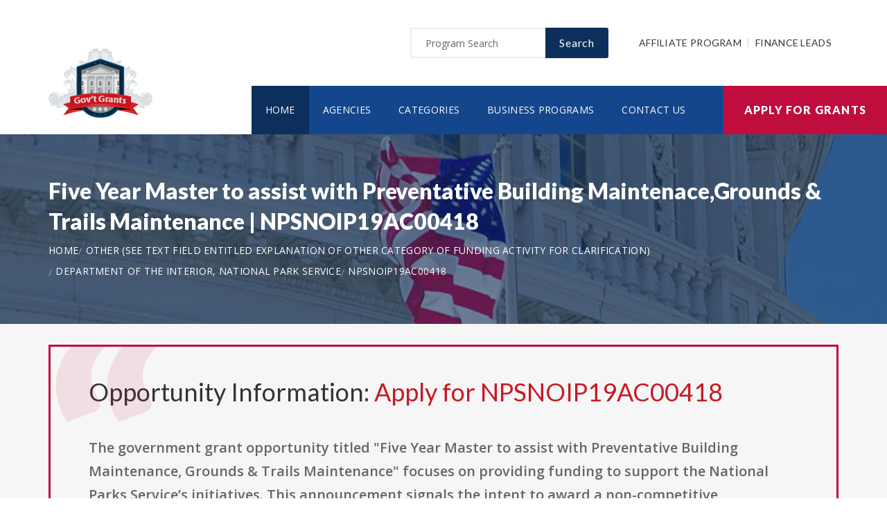

--- FILE ---
content_type: text/html; charset=UTF-8
request_url: https://www.pellgrantqualifications.info/opportunity/five-year-master-to-assist-with-preventative-building-maintenacegrounds-amp-trails-maintenance/49726
body_size: 7957
content:
<!doctype html>
<html lang="en">

<head>

  <!-- Google Web Fonts
  ================================================== -->

  <link href="https://fonts.googleapis.com/css?family=Open+Sans:300,400,600,700,800%7CLato:300,400,700,900" rel="stylesheet">

  <!-- Basic Page Needs
  ================================================== -->

  <base href="https://www.pellgrantqualifications.info/">
  <title>Five Year Master to assist with Preventative Building Maintenace,Grounds &amp; Trails Maintenance | NPSNOIP19AC00418</title>
  
  <!--meta info-->
  <meta charset="utf-8">
  <meta name="author" content="www.pellgrantqualifications.info">
  <meta name="keywords" content="">
  <meta name="description" content="Learn and Apply for Government Funding Opportunity: Five Year Master to assist with Preventative Building Maintenace,Grounds &amp; Trails Maintenance">
  <link rel="canonical" href="https://www.pellgrantqualifications.info/opportunity/five-year-master-to-assist-with-preventative-building-maintenacegrounds-amp-trails-maintenance/49726" />
  <!-- Mobile Specific Metas
  ================================================== -->
  <meta name="viewport" content="width=device-width, initial-scale=1.0, maximum-scale=1.0, user-scalable=no">

  <!-- Vendor CSS
  ============================================ -->
  
  <link rel="stylesheet" href="v2/font/linea-basic/styles.css">
  <link rel="stylesheet" href="v2/font/linea-ecommerce/styles.css">
  <link rel="stylesheet" href="v2/font/linea-arrows/styles.css">
  <link rel="stylesheet" href="v2/plugins/fancybox/jquery.fancybox.css">
  <link rel="stylesheet" href="v2/plugins/revolution/css/settings.css">
  <link rel="stylesheet" href="v2/plugins/revolution/css/layers.css">
  <link rel="stylesheet" href="v2/plugins/revolution/css/navigation.css">

  <!-- CSS theme files
  ============================================ -->
  <link rel="stylesheet" href="v2/css/bootstrap.min.css">
  <link rel="stylesheet" href="v2/css/fontello.css">
  <link rel="stylesheet" href="v2/css/owl.carousel.css">
  <link rel="stylesheet" href="v2/css/style.css">
  <link rel="stylesheet" href="v2/css/responsive.css">


    <meta property='og:title' content='Five Year Master to assist with Preventative Building Maintenace,Grounds &amp; Trails Maintenance | NPSNOIP19AC00418'/>
    <meta property='og:type' content='article'/>
    <meta property='og:url' content='https://www.pellgrantqualifications.info/opportunity/five-year-master-to-assist-with-preventative-building-maintenacegrounds-amp-trails-maintenance/49726'/>
    <meta property='og:image' content='https://www.pellgrantqualifications.info/images/logo_top.png'/>
    <meta property='og:site_name' content='PELLGRANTQUALIFICATIONS.INFO'/>
    <meta property='og:description' content='Learn and Apply for Government Funding Opportunity: Five Year Master to assist with Preventative Building Maintenace,Grounds &amp; Trails Maintenance'/>
		
		<meta name='robots' content='index, follow'>
		
<link rel="shortcut icon" href="images/favicon.ico" type="image/x-icon">
<link rel="icon" href="images/favicon.ico" type="image/x-icon">

	<!--
<script async src="//pagead2.googlesyndication.com/pagead/js/adsbygoogle.js"></script>
<script>
  (adsbygoogle = window.adsbygoogle || []).push({
    google_ad_client: "ca-pub-7491980484785142",
    enable_page_level_ads: true
  });
</script>
-->

</head>

<body>
<script>
window.addEventListener('mouseover', initLandbot, { once: true });
window.addEventListener('touchstart', initLandbot, { once: true });
var myLandbot;
function initLandbot() {
  if (!myLandbot) {
    var s = document.createElement('script');s.type = 'text/javascript';s.async = true;
    s.addEventListener('load', function() {
      var myLandbot = new Landbot.Livechat({
        configUrl: 'https://chats.landbot.io/v3/H-1190840-SWBK33D9X6YW7FXH/index.json',
      });
    });
    s.src = 'https://cdn.landbot.io/landbot-3/landbot-3.0.0.js';
    var x = document.getElementsByTagName('script')[0];
    x.parentNode.insertBefore(s, x);
  }
}
</script>
<div id="fb-root"></div>
<script>(function(d, s, id) {
  var js, fjs = d.getElementsByTagName(s)[0];
  if (d.getElementById(id)) return;
  js = d.createElement(s); js.id = id;
  js.src = "//connect.facebook.net/en_US/all.js#xfbml=1&appId=138342592886256";
  fjs.parentNode.insertBefore(js, fjs);
}(document, 'script', 'facebook-jssdk'));</script>

  <div class="loader"></div>


  <!-- - - - - - - - - - - - - - Wrapper - - - - - - - - - - - - - - - - -->

  <div id="wrapper" class="wrapper-container">

    <!-- - - - - - - - - - - - - Mobile Menu - - - - - - - - - - - - - - -->

    <nav id="mobile-advanced" class="mobile-advanced"></nav>

    <!-- - - - - - - - - - - - - - Header - - - - - - - - - - - - - - - - -->

    <header id="header" class="sticky-header header-3">

      <!-- top-header -->

      <div class="top-header">

        <div class="container">
          
          <div class="row">
            
            <div class="col-lg-3">
              
              <!-- logo -->

              <div class="logo-wrap">

                <a href="https://www.pellgrantqualifications.info" class="logo"><img src="v2/images/logo_top.png" alt="Government Grants"></a>

              </div>

            </div>
            <div class="col-lg-9">

              <div class="page-options">
                
                <div class="join-us style-3">
                  
                  <div class="newslatter">
                    <form class="join-form" action='search' method='post'>
                      <button type="submit" class="btn btn-style-4 f-right">Search</button>
                      <div class="input-holder">
                        <input type="text" name="query" placeholder="Program Search" value="" onfocus="this.value = '';" onblur="if (this.value == '') {this.value = 'Funding Number Search';}">
                      </div>
                    </form>
                  </div>


                </div>

                <div class="lang-section">
                   <a href='https://www.usgrants.org/affiliate-program'>Affiliate Program</a>
                  <a href='https://www.usgrants.org/finance-leads.html'>Finance Leads</a>
                </div>
                

                
              </div>
              
              <!--main menu-->

              <div class="menu-holder">
                
                <div class="menu-wrap">

                  <div class="nav-item">
                    
                    <!-- - - - - - - - - - - - - - Navigation - - - - - - - - - - - - - - - - -->

                    <nav id="main-navigation" class="main-navigation">
                      <ul id="menu" class="clearfix">
                        <li class="current"><a href="https://www.pellgrantqualifications.info">Home</a></li>
                        <li class=""><a href="https://www.pellgrantqualifications.info/agency">Agencies</a></li>
                        <li class=""><a href="https://www.pellgrantqualifications.info/category">Categories</a></li>
                        <li class=""><a href="https://www.pellgrantqualifications.info/business">Business Programs</a></li>
                        <li class=""><a href="https://www.pellgrantqualifications.info/contact">Contact Us</a></li>
                      </ul>
                    </nav>

                    <!-- - - - - - - - - - - - - end Navigation - - - - - - - - - - - - - - - -->

                  </div>

                </div>

              </div>

            </div>

          </div>
        </div>


        <a href="https://www.pellgrantqualifications.info/apply" class="btn btn-style-6 btn-big">Apply for Grants</a>




      </div>
      
    </header>

    <!-- - - - - - - - - - - - - end Header - - - - - - - - - - - - - - - -->

    <div class="breadcrumbs-wrap" data-bg="v2/images/1920x200.jpg">

      <div class="container">
        
        <h1 class="page-title" style="font-size:2em;">Five Year Master to assist with Preventative Building Maintenace,Grounds &amp; Trails Maintenance | NPSNOIP19AC00418</h1>

    <!-- - - - - - - - - - - - - - Breadcrumbs - - - - - - - - - - - - - - - - -->



        <ul class="breadcrumbs">
<li><a href='https://www.pellgrantqualifications.info' style='color:#ffffff;'>Home</a></li><li><a href='https://www.pellgrantqualifications.info/category/other-see-text-field-entitled-explanation-of-other-category-of-funding-activity-for-clarification' style='color:#ffffff;'>Other (see text field entitled Explanation of Other Category of Funding Activity for clarification)</a></li><li><a href='https://www.pellgrantqualifications.info/agency/department-of-the-interior-national-park-service' style='color:#ffffff;'>Department of the Interior, National Park Service</a></li><li><a href='https://www.pellgrantqualifications.info/opportunity/five-year-master-to-assist-with-preventative-building-maintenacegrounds-amp-trails-maintenance/49726' style='color:#ffffff;'>NPSNOIP19AC00418</a></li>        </ul>

    <!-- - - - - - - - - - - - - end Breadcrumbs - - - - - - - - - - - - - - - -->

      </div>

    </div>

    <!-- - - - - - - - - - - - - - Content - - - - - - - - - - - - - - - - -->

    <div id="content">
      
      <div class="page-section-bg type2" style="padding-top:30px;">
        
        <div class="container">
          
          <div class="">



<div class='blockquote-holder with-bg style-2'>
                <blockquote>

<h3 class='section-title'>Opportunity Information: <a href='apply' style='color:#c71925;'>Apply for NPSNOIP19AC00418</a></h3>

		<p>The government grant opportunity titled "Five Year Master to assist with Preventative Building Maintenance, Grounds & Trails Maintenance" focuses on providing funding to support the National Parks Service’s initiatives. This announcement signals the intent to award a non-competitive cooperative agreement to Youth Development Inc. The primary goal of this funding is to promote youth engagement and development within the context of maintaining parks and trails, improving their conditions through dedicated preventative measures. It highlights a commitment to preserving the natural environment while fostering opportunities for youth involvement.</p>

<ul class='custom-list type-2'>
<li>The <a href='https://www.pellgrantqualifications.info/agency/department-of-the-interior-national-park-service' style='color:#c71925;'><b>Department of the Interior, National Park Service</b></a> in the other (see text field entitled explanation of other category of funding activity for clarification) sector is offering a public funding opportunity titled "<b>Five Year Master to assist with Preventative Building Maintenace,Grounds &amp; Trails Maintenance</b>" and is now available to receive applicants.</li><li>Interested and eligible applicants and submit their applications by referencing the CFDA number(s): <b>15.931</b>.</li><li>This funding opportunity was created on May 09, 2019.</li><li>Applicants must submit their applications by May 19, 2019. (Agency may still review applications by suitable applicants for the remaining/unused allocated funding in 2026.)</li><li>The number of recipients for this funding is limited to 1 candidate(s).</li><li>Eligible applicants include: Others (see text field entitled Additional Information on Eligibility for clarification).</li></ul>

<a href='apply' class='btn btn-style-3'>Apply for NPSNOIP19AC00418</a>
<p class='text-size-big' style='width:100%;padding-top:20px;'>[Watch] Creating a grant proposal using the step-by-step wizard inside the applicant portal:</p>
<video controls style='width:100%;max-width:800px;margin-top:20px;'>
<source src='https://www.usgrants.org/videos/106. Opportunity Application.mp4?t=20221030' type='video/mp4'>
Your browser does not support the video tag.
</video>
		</blockquote>
</div>

Browse more opportunities from the same agency: <a href='https://www.pellgrantqualifications.info/agency/department-of-the-interior-national-park-service' style='color:#c71925;'>Department of the Interior, National Park Service</a><br><br>Browse more opportunities from the same category: <a href='https://www.pellgrantqualifications.info/category/other-see-text-field-entitled-explanation-of-other-category-of-funding-activity-for-clarification' style='color:#c71925;'>Other (see text field entitled Explanation of Other Category of Funding Activity for clarification)</a><br><br>Next opportunity: <a href='https://www.pellgrantqualifications.info/opportunity/blm-utah-statewide-recreation-and-visitor-services-program/49763' style='color:#c71925;'>BLM Utah State-Wide Recreation and Visitor Services Program</a><br><br>Previous opportunity: <a href='https://www.pellgrantqualifications.info/opportunity/[base64]/49395' style='color:#c71925;'>NOTICE OF INTENT: Next Generation Ranger Corps Opportunity to learn/train with NPS trail staff while leading a Youth Conservation Corps to build/maintain trails and live and work as a team in a backcountry environment</a><br><br>
<h3 class='section-title'>Applicant Portal:</h3>


<p class='text-size-big'>Are you interested in learning about about how to apply for this government funding opportunity? You can create a free applicant account and receive instant access to our applicant portal that many business owners like you have benefited from.</p>

<a href='apply' class='btn btn-style-3'>Apply for NPSNOIP19AC00418</a>
<p>&nbsp;</p>

	
<h3 class='section-title'>Applicants also applied for:</h3>
<p class='text-size-big'>Applicants who have applied for this opportunity (NPSNOIP19AC00418) also looked into and applied for these:</p>
		<div class='table-type-1 style-2'><table>
<tr>
<th>Funding Opportunity</th>

</tr>
		
<tr>
<td><b>This project is in support of joint research and data collection activities for Passive Flux Meters (PFMs), specifically the use of PFMs for different type of contaminants (EDB and PFAS) and for conditions for deployment (deep wells) on New Mexico Ai</b> <a href='apply' style='color:#c71925;'>Apply for USGS 19 FAC 8682</a><br><br>
Funding Number: USGS 19 FAC 8682
<br>Agency: Department of the Interior, U. S. Geological Survey <br>Category: Other (see text field entitled Explanation of Other Category of Funding Activity for clarification)
<br>Funding Amount: $450,000</td>
</tr>
			
<tr>
<td><b>Tunisia Civil Society Accelerator (EXCEL)</b> <a href='apply' style='color:#c71925;'>Apply for SFOP0005886</a><br><br>
Funding Number: SFOP0005886
<br>Agency: Department of State, Assistance Coordination <br>Category: Other (see text field entitled Explanation of Other Category of Funding Activity for clarification)
<br>Funding Amount: $1,913,000</td>
</tr>
			
<tr>
<td><b>Building Community Resilience</b> <a href='apply' style='color:#c71925;'>Apply for SMK80019PAS003</a><br><br>
Funding Number: SMK80019PAS003
<br>Agency: Department of State, U.S. Mission to North Macedonia <br>Category: Other (see text field entitled Explanation of Other Category of Funding Activity for clarification)
<br>Funding Amount: $50,000</td>
</tr>
			
<tr>
<td><b>Equal Access to Quality Jobs for Women and Girls in Agriculture (EQUAL)</b> <a href='apply' style='color:#c71925;'>Apply for FOA ILAB 19 02</a><br><br>
Funding Number: FOA ILAB 19 02
<br>Agency: Department of Labor, Bureau of International Labor Affairs <br>Category: Other (see text field entitled Explanation of Other Category of Funding Activity for clarification)
<br>Funding Amount: $5,000,000</td>
</tr>
			
<tr>
<td><b>Worker-Driven Labor Law Enforcement Centers in Colombia</b> <a href='apply' style='color:#c71925;'>Apply for FOA ILAB 19 03</a><br><br>
Funding Number: FOA ILAB 19 03
<br>Agency: Department of Labor, Bureau of International Labor Affairs <br>Category: Other (see text field entitled Explanation of Other Category of Funding Activity for clarification)
<br>Funding Amount: $4,000,000</td>
</tr>
			
<tr>
<td><b>Story Mapping for Indigenous Places (Mandan, Hidatsa, Sahnish)</b> <a href='apply' style='color:#c71925;'>Apply for NPS NOIP19AC00096</a><br><br>
Funding Number: NPS NOIP19AC00096
<br>Agency: Department of the Interior, National Park Service <br>Category: Other (see text field entitled Explanation of Other Category of Funding Activity for clarification)
<br>Funding Amount: $40,000</td>
</tr>
			
<tr>
<td><b>Strengthening Civil Society to Expose Corruption and Support Law Enforcement Action against Corruption</b> <a href='apply' style='color:#c71925;'>Apply for SFOP0005892</a><br><br>
Funding Number: SFOP0005892
<br>Agency: Department of State, Bureau of International Narcotics-Law Enforcement <br>Category: Other (see text field entitled Explanation of Other Category of Funding Activity for clarification)
<br>Funding Amount: $550,000</td>
</tr>
			
<tr>
<td><b>Municipal-Level Tabletop Exercise</b> <a href='apply' style='color:#c71925;'>Apply for SMK80019PAS004</a><br><br>
Funding Number: SMK80019PAS004
<br>Agency: Department of State, U.S. Mission to North Macedonia <br>Category: Other (see text field entitled Explanation of Other Category of Funding Activity for clarification)
<br>Funding Amount: $75,000</td>
</tr>
			
<tr>
<td><b>Traditional Trades Apprenticeship Program</b> <a href='apply' style='color:#c71925;'>Apply for P19AS00159</a><br><br>
Funding Number: P19AS00159
<br>Agency: Department of the Interior, National Park Service <br>Category: Other (see text field entitled Explanation of Other Category of Funding Activity for clarification)
<br>Funding Amount: Case Dependent</td>
</tr>
			
<tr>
<td><b>Small Grants Program</b> <a href='apply' style='color:#c71925;'>Apply for STX 100 TM 19 GR001</a><br><br>
Funding Number: STX 100 TM 19 GR001
<br>Agency: Department of State, U.S. Mission to Turkmenistan <br>Category: Other (see text field entitled Explanation of Other Category of Funding Activity for clarification)
<br>Funding Amount: $20,000</td>
</tr>
			
<tr>
<td><b>YMCA Bringing Youth Outdoors Together</b> <a href='apply' style='color:#c71925;'>Apply for P19AS00046</a><br><br>
Funding Number: P19AS00046
<br>Agency: Department of the Interior, National Park Service <br>Category: Other (see text field entitled Explanation of Other Category of Funding Activity for clarification)
<br>Funding Amount: Case Dependent</td>
</tr>
			
<tr>
<td><b>Youth Development and Engagement</b> <a href='apply' style='color:#c71925;'>Apply for P19AS00038</a><br><br>
Funding Number: P19AS00038
<br>Agency: Department of the Interior, National Park Service <br>Category: Other (see text field entitled Explanation of Other Category of Funding Activity for clarification)
<br>Funding Amount: Case Dependent</td>
</tr>
			
<tr>
<td><b>FY 2019 DRL Internet Freedom Annual Program Statement</b> <a href='apply' style='color:#c71925;'>Apply for SFOP0005895</a><br><br>
Funding Number: SFOP0005895
<br>Agency: Department of State, Bureau of Democracy Human Rights and Labor <br>Category: Other (see text field entitled Explanation of Other Category of Funding Activity for clarification)
<br>Funding Amount: $3,000,000</td>
</tr>
			
<tr>
<td><b>Living Independently and Be Included in the Community (LIBC)</b> <a href='apply' style='color:#c71925;'>Apply for 720 114 19 RFA 00005</a><br><br>
Funding Number: 720 114 19 RFA 00005
<br>Agency: Agency for International Development, Georgia USAID-Tbilisi <br>Category: Other (see text field entitled Explanation of Other Category of Funding Activity for clarification)
<br>Funding Amount: $1,000,000</td>
</tr>
			
<tr>
<td><b>Oman Coast Guard and Maritime Security Center Training</b> <a href='apply' style='color:#c71925;'>Apply for SFOP0005902</a><br><br>
Funding Number: SFOP0005902
<br>Agency: Department of State, Bureau of International Security-Nonproliferation <br>Category: Other (see text field entitled Explanation of Other Category of Funding Activity for clarification)
<br>Funding Amount: $380,000</td>
</tr>
			
<tr>
<td><b>American Voices Against Apartheid</b> <a href='apply' style='color:#c71925;'>Apply for DOS PTA 201912</a><br><br>
Funding Number: DOS PTA 201912
<br>Agency: Department of State, U.S. Mission to South Africa <br>Category: Other (see text field entitled Explanation of Other Category of Funding Activity for clarification)
<br>Funding Amount: $300,000</td>
</tr>
			
<tr>
<td><b>2019-20 U.S. Embassy Travel Logistics Support</b> <a href='apply' style='color:#c71925;'>Apply for DOS PTA 2019013</a><br><br>
Funding Number: DOS PTA 2019013
<br>Agency: Department of State, U.S. Mission to South Africa <br>Category: Other (see text field entitled Explanation of Other Category of Funding Activity for clarification)
<br>Funding Amount: $24,900</td>
</tr>
			
<tr>
<td><b>EXBS Logistical and Program Management Support for  Activities in the Near Eastern Affairs and African Affairs (NEA-AF) Regions</b> <a href='apply' style='color:#c71925;'>Apply for SFOP0005904</a><br><br>
Funding Number: SFOP0005904
<br>Agency: Department of State, Bureau of International Security-Nonproliferation <br>Category: Other (see text field entitled Explanation of Other Category of Funding Activity for clarification)
<br>Funding Amount: $558,034</td>
</tr>
			
<tr>
<td><b>Rehabilitation of Greenstone Ridge Trail and Campground - ISRO</b> <a href='apply' style='color:#c71925;'>Apply for NPS NOIP19AC00144</a><br><br>
Funding Number: NPS NOIP19AC00144
<br>Agency: Department of the Interior, National Park Service <br>Category: Other (see text field entitled Explanation of Other Category of Funding Activity for clarification)
<br>Funding Amount: $87,000</td>
</tr>
			
<tr>
<td><b>Veterans Reintegration in Ukraine</b> <a href='apply' style='color:#c71925;'>Apply for SFOP0005901</a><br><br>
Funding Number: SFOP0005901
<br>Agency: Department of State, Bureau of Conflict Stabilization Operations <br>Category: Other (see text field entitled Explanation of Other Category of Funding Activity for clarification)
<br>Funding Amount: $5,000,000</td>
</tr>
			</table></div>
<p>&nbsp;</p>
<h3 class='section-title'>Grant application guides and resources</h3>

<p class='text-size-big'>It is always free to apply for government grants. However the process may be very complex depending on the funding opportunity you are applying for. Let us help you!</p>

<a href="apply" class="btn btn-style-3">Apply for Grants</a>



<p>&nbsp;</p>

<div class='blockquote-holder style-2'>
<blockquote>
<h3 class='section-title'>Inside Our Applicants Portal</h3>
<ul class='custom-list type-2'>
<li><b>Grants Repository</b> - Access current and historic funding opportunities with ease. Thousands of funding opportunities are published every week. We can help you sort through the database and find the eligible ones to apply for.</li>
<li><b>Applicant Video Guides</b> - The grant application process can be challenging to follow. We can help you with intuitive video guides to speed up the process and eliminate errors in submissions.</li>
<li><b>Grant Proposal Wizard</b> - We have developed a network of private funding organizations and investors across the United States. We can reach out and submit your proposal to these contacts to maximize your chances of getting the funding you need.</li>
</ul>
<a href='apply' class='btn btn-style-3'>Access Applicants Portal</a>
</blockquote>
</div>

<p>&nbsp;</p>

<h3 class='section-title'>Premium leads for funding administrators, grant writers, and loan issuers</h3>

<p class='text-size-big'>Thousands of people visit our website for their funding needs every day. When a user creates a grant proposal and files for submission, we pass the information on to funding administrators, grant writers, and government loan issuers.</p>

<p class='text-size-big'>If you manage government grant programs, provide grant writing services, or issue personal or government loans, we can help you reach your audience.</p>

<a href='https://www.usgrants.org/finance-leads.html' class='btn btn-style-3'>Learn More</a>

<p>&nbsp;</p>
	
<p>&nbsp;</p>


<h3 class='section-title'>Request more information:</h3>
<p class='text-size-big'>Would you like to learn more about this funding opportunity, similar opportunities to "<b>NPSNOIP19AC00418</b>", eligibility, application service, and/or application tips? Submit an inquiry below:</p>
<p class='text-size-big'>Don't forget to <a href='https://www.usgrants.org/alerts/'><b>subscribe to our grant alerts</b></a> mailing list to receive weekly alerts on new and updated grant funding opportunities like this one in your email.</p>
<div class='join-us style-4'>
<form method='post' action='contact' class='join-form'>
<input type='hidden' name='type' value='funding-inquiry'>
<input type='hidden' name='title' value='Five Year Master to assist with Preventative Building Maintenace,Grounds &amp; Trails Maintenance'>
<input type='hidden' name='funding-number' value='NPSNOIP19AC00418'>
			 <div class='register-top-grid'>

				 <div>
					<label>First Name</label>
					<input type='text' name='first_name'> 
				 </div>
				 <div>
					<label>Last Name</label>
					<input type='text' name='last_name'> 
				 </div>
				 <div>
					 <label>Email Address</label>
					 <input type='text' name='email'> 
				 </div>
				 <div>
					 <label>Phone Number</label>
					 <input type='text' name='phone'> 
				 </div>

			 </div>
<button type='submit' class='btn btn-style-4'>Request for More Information</button>

</form>
</div>
	


<p>&nbsp;</p>
<h3 class="section-title">Ask a Question:</h3>
<div class="fb-comments" data-href="https://www.pellgrantqualifications.info/opportunity/five-year-master-to-assist-with-preventative-building-maintenacegrounds-amp-trails-maintenance/49726" data-width="100%" data-num-posts="25" data-order-by="reverse_time"></div>

          </div>

        </div>

      </div>


    </div>

    <!-- - - - - - - - - - - - - end Content - - - - - - - - - - - - - - - -->

    <!-- - - - - - - - - - - - - - Footer - - - - - - - - - - - - - - - - -->

    <footer id="footer" class="footer-3">

      <div class="call-out join-us type2">
        
        <div class="container">

          <div class="row flex-row">
            <div class="col-md-6">
              
              <div class="bg-col-3">
                <div class="widget-events">
                  
                  <h5 class="event-title">Latest Grant Postings</h5>


                  <div class='event-item'>

                    <div class='event-info'>
                      <h6 class='event-link'><a href='https://www.pellgrantqualifications.info/opportunity/va-gpd-transition-in-place-nofo/96501'>VA GPD Transition In Place NOFO</a></h6>
                      <div class='event-info-item'>VA GPD TIP FY2027</div>
                    </div>
                  </div>

			
                  <div class='event-item'>

                    <div class='event-info'>
                      <h6 class='event-link'><a href='https://www.pellgrantqualifications.info/opportunity/innovation-in-behavioral-health-ibh/95784'>Innovation in Behavioral Health (IBH)</a></h6>
                      <div class='event-info-item'>CMS 2Q2 26 001</div>
                    </div>
                  </div>

			
                  <div class='event-item'>

                    <div class='event-info'>
                      <h6 class='event-link'><a href='https://www.pellgrantqualifications.info/opportunity/viral-infections-in-the-young-lung-the-vinyl-clinical-consortium-data-analytics-and-coordinating-center-daccu24-clinical-trial-optional/95430'>Viral INfections in the Young Lung- The VINYL Clinical Consortium- Data Analytics and Coordinating Center (DACC)(U24 Clinical Trial Optional)</a></h6>
                      <div class='event-info-item'>RFA HL 26 008</div>
                    </div>
                  </div>

			


                  <a href="agency" class="info-btn">Browse Funding Agencies</a> &middot; 
                  <a href="category" class="info-btn">Browse Funding Categories</a>
                </div>
              </div>

            </div>
            <div class="col-md-6">

              <div class="row flex-row">
                <div class="col-sm-12">
                  
                  <div class="bg-col-4">
                    <h5>Weekly Grant Alerts</h5>
                    <p>Stay up to date via email on new and updated funding opportunities</p>
                      <a href='https://www.usgrants.org/alerts'><button class="btn btn-style-6 btn-big f-right" data-type="submit">Subscribe to Grant Alerts</button></a>
                  </div>

                </div>
                <div class="col-sm-12">
                  
                  <div class="bg-col-5">
                    <h5>Stay <br> Connected</h5>
                    <ul class="social-icons">

                      <li><a><i class="icon-facebook"></i></a></li>
                      <li><a><i class="icon-twitter"></i></a></li>
                      <li><a><i class="icon-instagram-5"></i></a></li>
                      <li><a><i class="icon-youtube-play"></i></a></li>
                      <li><a><i class="icon-flickr"></i></a></li>

                    </ul>
                  </div>

                </div>
              </div>

            </div>
          </div>

        </div>

      </div>

      <div class="main-footer">
        
        <div class="container">
        
          <div class="row">
             <div class="col-sm-6 col-xs-6">
              


              <div class="widget align-center">
                
                <div class="copyright">
                  
                  <div class="paid-by">About Our Website</div>
                  <p>Our website is an established government funding resource portal focused on providing legitimate information, resource, and help on government grants and federal funding. From year 2000 to date, We have become one of the largest and legitimate go-to resources for information on government grants.</p>

                </div>

              </div>

            </div>
            <div class="col-sm-6 col-xs-6">
              
              <div class="widget align-right">
                
                <div class="content-element3">

<a href="apply" class="btn btn-style-6 btn-big">Apply for Grants</a>




                </div>
                <p>Copyright &copy; 2000-2026 <a href='https://www.pellgrantqualifications.info'>www.pellgrantqualifications.info</a><br>This website is owned and operated by a private organization and is not affiliated with the United States government.</p>
                <a href="contact" class="link-text">Contact Us</a>

              </div>

            </div>
          </div>

        </div>
        
      </div>

    </footer>

    <!-- - - - - - - - - - - - - end Footer - - - - - - - - - - - - - - - -->

  </div>

  <!-- - - - - - - - - - - - end Wrapper - - - - - - - - - - - - - - -->

  <!-- JS Libs & Plugins
  ============================================ -->
  <script src="v2/js/libs/jquery.modernizr.js"></script>
  <script src="v2/js/libs/jquery-2.2.4.min.js"></script>
  <script src="v2/js/libs/jquery-ui.min.js"></script>
  <script src="v2/js/libs/retina.min.js"></script>
  <script src="v2/plugins/jquery.queryloader2.min.js"></script>
  <script src="v2/plugins/bootstrap.js"></script>


  <!-- JS theme files
  ============================================ -->
  <script src="v2/js/plugins.js"></script>
  <script src="v2/js/script.js"></script>
  
</body>
</html>

